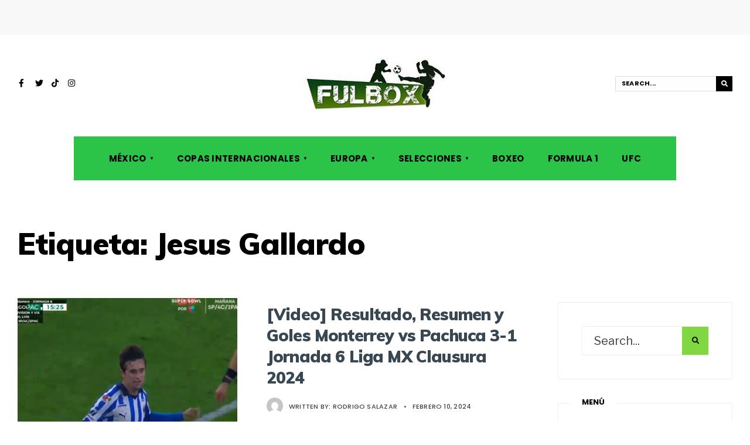

--- FILE ---
content_type: text/html; charset=UTF-8
request_url: https://fulbox.com/tag/jesus-gallardo-2/
body_size: 11838
content:
<!DOCTYPE html>
<html lang="es">
<head><meta charset="UTF-8">
<!-- Set the viewport width to device width for mobile -->
<meta name="viewport" content="width=device-width, initial-scale=1, maximum-scale=1" />
<link rel="pingback" href="https://fulbox.com/xmlrpc.php" />
<meta name='robots' content='noindex, follow' />

	<!-- This site is optimized with the Yoast SEO plugin v21.7 - https://yoast.com/wordpress/plugins/seo/ -->
	<title>- Artículos sobre</title>
	<meta name="description" content="Artículos que hablan acerca de y de" />
	<meta property="og:locale" content="es_ES" />
	<meta property="og:type" content="article" />
	<meta property="og:title" content="- Artículos sobre" />
	<meta property="og:description" content="Artículos que hablan acerca de y de" />
	<meta property="og:url" content="https://fulbox.com/tag/jesus-gallardo-2/" />
	<meta property="og:site_name" content="FulBox - Toda la Información de Fútbol, Boxeo, UFC y Más" />
	<meta name="twitter:card" content="summary_large_image" />
	<script type="application/ld+json" class="yoast-schema-graph">{"@context":"https://schema.org","@graph":[{"@type":"CollectionPage","@id":"https://fulbox.com/tag/jesus-gallardo-2/","url":"https://fulbox.com/tag/jesus-gallardo-2/","name":"- Artículos sobre","isPartOf":{"@id":"https://fulbox.com/#website"},"primaryImageOfPage":{"@id":"https://fulbox.com/tag/jesus-gallardo-2/#primaryimage"},"image":{"@id":"https://fulbox.com/tag/jesus-gallardo-2/#primaryimage"},"thumbnailUrl":"https://fulbox.com/wp-content/uploads/2024/02/image-20.png","description":"Artículos que hablan acerca de y de","breadcrumb":{"@id":"https://fulbox.com/tag/jesus-gallardo-2/#breadcrumb"},"inLanguage":"es"},{"@type":"ImageObject","inLanguage":"es","@id":"https://fulbox.com/tag/jesus-gallardo-2/#primaryimage","url":"https://fulbox.com/wp-content/uploads/2024/02/image-20.png","contentUrl":"https://fulbox.com/wp-content/uploads/2024/02/image-20.png","width":1366,"height":768},{"@type":"BreadcrumbList","@id":"https://fulbox.com/tag/jesus-gallardo-2/#breadcrumb","itemListElement":[{"@type":"ListItem","position":1,"name":"Portada","item":"https://fulbox.com/"},{"@type":"ListItem","position":2,"name":"Jesus Gallardo"}]},{"@type":"WebSite","@id":"https://fulbox.com/#website","url":"https://fulbox.com/","name":"FulBox - Toda la Información de Fútbol, Boxeo, UFC y Más","description":"Información de los próximos partidos de fútbol, previa y resultados en México y Europa, noticias de UFC y el partido América vs Chivas","publisher":{"@id":"https://fulbox.com/#organization"},"potentialAction":[{"@type":"SearchAction","target":{"@type":"EntryPoint","urlTemplate":"https://fulbox.com/?s={search_term_string}"},"query-input":"required name=search_term_string"}],"inLanguage":"es"},{"@type":"Organization","@id":"https://fulbox.com/#organization","name":"FulBox","url":"https://fulbox.com/","logo":{"@type":"ImageObject","inLanguage":"es","@id":"https://fulbox.com/#/schema/logo/image/","url":"https://fulbox.b-cdn.net/wp-content/uploads/2017/06/logofulbox.jpg","contentUrl":"https://fulbox.b-cdn.net/wp-content/uploads/2017/06/logofulbox.jpg","width":176,"height":55,"caption":"FulBox"},"image":{"@id":"https://fulbox.com/#/schema/logo/image/"}}]}</script>
	<!-- / Yoast SEO plugin. -->


<link rel='dns-prefetch' href='//fonts.googleapis.com' />
<link rel='preconnect' href='https://fonts.gstatic.com' crossorigin />
<link rel="alternate" type="application/rss+xml" title="FulBox - Toda la Información de Fútbol, Boxeo, UFC y Más &raquo; Feed" href="https://fulbox.com/feed/" />
<link rel="alternate" type="application/rss+xml" title="FulBox - Toda la Información de Fútbol, Boxeo, UFC y Más &raquo; Feed de los comentarios" href="https://fulbox.com/comments/feed/" />
<link rel="alternate" type="application/rss+xml" title="FulBox - Toda la Información de Fútbol, Boxeo, UFC y Más &raquo; Etiqueta Jesus Gallardo del feed" href="https://fulbox.com/tag/jesus-gallardo-2/feed/" />
<script type="text/javascript">
/* <![CDATA[ */
window._wpemojiSettings = {"baseUrl":"https:\/\/s.w.org\/images\/core\/emoji\/15.0.3\/72x72\/","ext":".png","svgUrl":"https:\/\/s.w.org\/images\/core\/emoji\/15.0.3\/svg\/","svgExt":".svg","source":{"concatemoji":"https:\/\/fulbox.com\/wp-includes\/js\/wp-emoji-release.min.js?ver=6.6.4"}};
/*! This file is auto-generated */
!function(i,n){var o,s,e;function c(e){try{var t={supportTests:e,timestamp:(new Date).valueOf()};sessionStorage.setItem(o,JSON.stringify(t))}catch(e){}}function p(e,t,n){e.clearRect(0,0,e.canvas.width,e.canvas.height),e.fillText(t,0,0);var t=new Uint32Array(e.getImageData(0,0,e.canvas.width,e.canvas.height).data),r=(e.clearRect(0,0,e.canvas.width,e.canvas.height),e.fillText(n,0,0),new Uint32Array(e.getImageData(0,0,e.canvas.width,e.canvas.height).data));return t.every(function(e,t){return e===r[t]})}function u(e,t,n){switch(t){case"flag":return n(e,"\ud83c\udff3\ufe0f\u200d\u26a7\ufe0f","\ud83c\udff3\ufe0f\u200b\u26a7\ufe0f")?!1:!n(e,"\ud83c\uddfa\ud83c\uddf3","\ud83c\uddfa\u200b\ud83c\uddf3")&&!n(e,"\ud83c\udff4\udb40\udc67\udb40\udc62\udb40\udc65\udb40\udc6e\udb40\udc67\udb40\udc7f","\ud83c\udff4\u200b\udb40\udc67\u200b\udb40\udc62\u200b\udb40\udc65\u200b\udb40\udc6e\u200b\udb40\udc67\u200b\udb40\udc7f");case"emoji":return!n(e,"\ud83d\udc26\u200d\u2b1b","\ud83d\udc26\u200b\u2b1b")}return!1}function f(e,t,n){var r="undefined"!=typeof WorkerGlobalScope&&self instanceof WorkerGlobalScope?new OffscreenCanvas(300,150):i.createElement("canvas"),a=r.getContext("2d",{willReadFrequently:!0}),o=(a.textBaseline="top",a.font="600 32px Arial",{});return e.forEach(function(e){o[e]=t(a,e,n)}),o}function t(e){var t=i.createElement("script");t.src=e,t.defer=!0,i.head.appendChild(t)}"undefined"!=typeof Promise&&(o="wpEmojiSettingsSupports",s=["flag","emoji"],n.supports={everything:!0,everythingExceptFlag:!0},e=new Promise(function(e){i.addEventListener("DOMContentLoaded",e,{once:!0})}),new Promise(function(t){var n=function(){try{var e=JSON.parse(sessionStorage.getItem(o));if("object"==typeof e&&"number"==typeof e.timestamp&&(new Date).valueOf()<e.timestamp+604800&&"object"==typeof e.supportTests)return e.supportTests}catch(e){}return null}();if(!n){if("undefined"!=typeof Worker&&"undefined"!=typeof OffscreenCanvas&&"undefined"!=typeof URL&&URL.createObjectURL&&"undefined"!=typeof Blob)try{var e="postMessage("+f.toString()+"("+[JSON.stringify(s),u.toString(),p.toString()].join(",")+"));",r=new Blob([e],{type:"text/javascript"}),a=new Worker(URL.createObjectURL(r),{name:"wpTestEmojiSupports"});return void(a.onmessage=function(e){c(n=e.data),a.terminate(),t(n)})}catch(e){}c(n=f(s,u,p))}t(n)}).then(function(e){for(var t in e)n.supports[t]=e[t],n.supports.everything=n.supports.everything&&n.supports[t],"flag"!==t&&(n.supports.everythingExceptFlag=n.supports.everythingExceptFlag&&n.supports[t]);n.supports.everythingExceptFlag=n.supports.everythingExceptFlag&&!n.supports.flag,n.DOMReady=!1,n.readyCallback=function(){n.DOMReady=!0}}).then(function(){return e}).then(function(){var e;n.supports.everything||(n.readyCallback(),(e=n.source||{}).concatemoji?t(e.concatemoji):e.wpemoji&&e.twemoji&&(t(e.twemoji),t(e.wpemoji)))}))}((window,document),window._wpemojiSettings);
/* ]]> */
</script>
<style id='wp-emoji-styles-inline-css' type='text/css'>

	img.wp-smiley, img.emoji {
		display: inline !important;
		border: none !important;
		box-shadow: none !important;
		height: 1em !important;
		width: 1em !important;
		margin: 0 0.07em !important;
		vertical-align: -0.1em !important;
		background: none !important;
		padding: 0 !important;
	}
</style>
<link rel='stylesheet' id='wp-block-library-css' href='https://fulbox.com/wp-includes/css/dist/block-library/style.min.css?ver=6.6.4' type='text/css' media='all' />
<link rel='stylesheet' id='quads-style-css-css' href='https://fulbox.com/wp-content/plugins/quick-adsense-reloaded/includes/gutenberg/dist/blocks.style.build.css?ver=2.0.80' type='text/css' media='all' />
<style id='classic-theme-styles-inline-css' type='text/css'>
/*! This file is auto-generated */
.wp-block-button__link{color:#fff;background-color:#32373c;border-radius:9999px;box-shadow:none;text-decoration:none;padding:calc(.667em + 2px) calc(1.333em + 2px);font-size:1.125em}.wp-block-file__button{background:#32373c;color:#fff;text-decoration:none}
</style>
<style id='global-styles-inline-css' type='text/css'>
:root{--wp--preset--aspect-ratio--square: 1;--wp--preset--aspect-ratio--4-3: 4/3;--wp--preset--aspect-ratio--3-4: 3/4;--wp--preset--aspect-ratio--3-2: 3/2;--wp--preset--aspect-ratio--2-3: 2/3;--wp--preset--aspect-ratio--16-9: 16/9;--wp--preset--aspect-ratio--9-16: 9/16;--wp--preset--color--black: #000000;--wp--preset--color--cyan-bluish-gray: #abb8c3;--wp--preset--color--white: #ffffff;--wp--preset--color--pale-pink: #f78da7;--wp--preset--color--vivid-red: #cf2e2e;--wp--preset--color--luminous-vivid-orange: #ff6900;--wp--preset--color--luminous-vivid-amber: #fcb900;--wp--preset--color--light-green-cyan: #7bdcb5;--wp--preset--color--vivid-green-cyan: #00d084;--wp--preset--color--pale-cyan-blue: #8ed1fc;--wp--preset--color--vivid-cyan-blue: #0693e3;--wp--preset--color--vivid-purple: #9b51e0;--wp--preset--gradient--vivid-cyan-blue-to-vivid-purple: linear-gradient(135deg,rgba(6,147,227,1) 0%,rgb(155,81,224) 100%);--wp--preset--gradient--light-green-cyan-to-vivid-green-cyan: linear-gradient(135deg,rgb(122,220,180) 0%,rgb(0,208,130) 100%);--wp--preset--gradient--luminous-vivid-amber-to-luminous-vivid-orange: linear-gradient(135deg,rgba(252,185,0,1) 0%,rgba(255,105,0,1) 100%);--wp--preset--gradient--luminous-vivid-orange-to-vivid-red: linear-gradient(135deg,rgba(255,105,0,1) 0%,rgb(207,46,46) 100%);--wp--preset--gradient--very-light-gray-to-cyan-bluish-gray: linear-gradient(135deg,rgb(238,238,238) 0%,rgb(169,184,195) 100%);--wp--preset--gradient--cool-to-warm-spectrum: linear-gradient(135deg,rgb(74,234,220) 0%,rgb(151,120,209) 20%,rgb(207,42,186) 40%,rgb(238,44,130) 60%,rgb(251,105,98) 80%,rgb(254,248,76) 100%);--wp--preset--gradient--blush-light-purple: linear-gradient(135deg,rgb(255,206,236) 0%,rgb(152,150,240) 100%);--wp--preset--gradient--blush-bordeaux: linear-gradient(135deg,rgb(254,205,165) 0%,rgb(254,45,45) 50%,rgb(107,0,62) 100%);--wp--preset--gradient--luminous-dusk: linear-gradient(135deg,rgb(255,203,112) 0%,rgb(199,81,192) 50%,rgb(65,88,208) 100%);--wp--preset--gradient--pale-ocean: linear-gradient(135deg,rgb(255,245,203) 0%,rgb(182,227,212) 50%,rgb(51,167,181) 100%);--wp--preset--gradient--electric-grass: linear-gradient(135deg,rgb(202,248,128) 0%,rgb(113,206,126) 100%);--wp--preset--gradient--midnight: linear-gradient(135deg,rgb(2,3,129) 0%,rgb(40,116,252) 100%);--wp--preset--font-size--small: 13px;--wp--preset--font-size--medium: 20px;--wp--preset--font-size--large: 36px;--wp--preset--font-size--x-large: 42px;--wp--preset--spacing--20: 0.44rem;--wp--preset--spacing--30: 0.67rem;--wp--preset--spacing--40: 1rem;--wp--preset--spacing--50: 1.5rem;--wp--preset--spacing--60: 2.25rem;--wp--preset--spacing--70: 3.38rem;--wp--preset--spacing--80: 5.06rem;--wp--preset--shadow--natural: 6px 6px 9px rgba(0, 0, 0, 0.2);--wp--preset--shadow--deep: 12px 12px 50px rgba(0, 0, 0, 0.4);--wp--preset--shadow--sharp: 6px 6px 0px rgba(0, 0, 0, 0.2);--wp--preset--shadow--outlined: 6px 6px 0px -3px rgba(255, 255, 255, 1), 6px 6px rgba(0, 0, 0, 1);--wp--preset--shadow--crisp: 6px 6px 0px rgba(0, 0, 0, 1);}:where(.is-layout-flex){gap: 0.5em;}:where(.is-layout-grid){gap: 0.5em;}body .is-layout-flex{display: flex;}.is-layout-flex{flex-wrap: wrap;align-items: center;}.is-layout-flex > :is(*, div){margin: 0;}body .is-layout-grid{display: grid;}.is-layout-grid > :is(*, div){margin: 0;}:where(.wp-block-columns.is-layout-flex){gap: 2em;}:where(.wp-block-columns.is-layout-grid){gap: 2em;}:where(.wp-block-post-template.is-layout-flex){gap: 1.25em;}:where(.wp-block-post-template.is-layout-grid){gap: 1.25em;}.has-black-color{color: var(--wp--preset--color--black) !important;}.has-cyan-bluish-gray-color{color: var(--wp--preset--color--cyan-bluish-gray) !important;}.has-white-color{color: var(--wp--preset--color--white) !important;}.has-pale-pink-color{color: var(--wp--preset--color--pale-pink) !important;}.has-vivid-red-color{color: var(--wp--preset--color--vivid-red) !important;}.has-luminous-vivid-orange-color{color: var(--wp--preset--color--luminous-vivid-orange) !important;}.has-luminous-vivid-amber-color{color: var(--wp--preset--color--luminous-vivid-amber) !important;}.has-light-green-cyan-color{color: var(--wp--preset--color--light-green-cyan) !important;}.has-vivid-green-cyan-color{color: var(--wp--preset--color--vivid-green-cyan) !important;}.has-pale-cyan-blue-color{color: var(--wp--preset--color--pale-cyan-blue) !important;}.has-vivid-cyan-blue-color{color: var(--wp--preset--color--vivid-cyan-blue) !important;}.has-vivid-purple-color{color: var(--wp--preset--color--vivid-purple) !important;}.has-black-background-color{background-color: var(--wp--preset--color--black) !important;}.has-cyan-bluish-gray-background-color{background-color: var(--wp--preset--color--cyan-bluish-gray) !important;}.has-white-background-color{background-color: var(--wp--preset--color--white) !important;}.has-pale-pink-background-color{background-color: var(--wp--preset--color--pale-pink) !important;}.has-vivid-red-background-color{background-color: var(--wp--preset--color--vivid-red) !important;}.has-luminous-vivid-orange-background-color{background-color: var(--wp--preset--color--luminous-vivid-orange) !important;}.has-luminous-vivid-amber-background-color{background-color: var(--wp--preset--color--luminous-vivid-amber) !important;}.has-light-green-cyan-background-color{background-color: var(--wp--preset--color--light-green-cyan) !important;}.has-vivid-green-cyan-background-color{background-color: var(--wp--preset--color--vivid-green-cyan) !important;}.has-pale-cyan-blue-background-color{background-color: var(--wp--preset--color--pale-cyan-blue) !important;}.has-vivid-cyan-blue-background-color{background-color: var(--wp--preset--color--vivid-cyan-blue) !important;}.has-vivid-purple-background-color{background-color: var(--wp--preset--color--vivid-purple) !important;}.has-black-border-color{border-color: var(--wp--preset--color--black) !important;}.has-cyan-bluish-gray-border-color{border-color: var(--wp--preset--color--cyan-bluish-gray) !important;}.has-white-border-color{border-color: var(--wp--preset--color--white) !important;}.has-pale-pink-border-color{border-color: var(--wp--preset--color--pale-pink) !important;}.has-vivid-red-border-color{border-color: var(--wp--preset--color--vivid-red) !important;}.has-luminous-vivid-orange-border-color{border-color: var(--wp--preset--color--luminous-vivid-orange) !important;}.has-luminous-vivid-amber-border-color{border-color: var(--wp--preset--color--luminous-vivid-amber) !important;}.has-light-green-cyan-border-color{border-color: var(--wp--preset--color--light-green-cyan) !important;}.has-vivid-green-cyan-border-color{border-color: var(--wp--preset--color--vivid-green-cyan) !important;}.has-pale-cyan-blue-border-color{border-color: var(--wp--preset--color--pale-cyan-blue) !important;}.has-vivid-cyan-blue-border-color{border-color: var(--wp--preset--color--vivid-cyan-blue) !important;}.has-vivid-purple-border-color{border-color: var(--wp--preset--color--vivid-purple) !important;}.has-vivid-cyan-blue-to-vivid-purple-gradient-background{background: var(--wp--preset--gradient--vivid-cyan-blue-to-vivid-purple) !important;}.has-light-green-cyan-to-vivid-green-cyan-gradient-background{background: var(--wp--preset--gradient--light-green-cyan-to-vivid-green-cyan) !important;}.has-luminous-vivid-amber-to-luminous-vivid-orange-gradient-background{background: var(--wp--preset--gradient--luminous-vivid-amber-to-luminous-vivid-orange) !important;}.has-luminous-vivid-orange-to-vivid-red-gradient-background{background: var(--wp--preset--gradient--luminous-vivid-orange-to-vivid-red) !important;}.has-very-light-gray-to-cyan-bluish-gray-gradient-background{background: var(--wp--preset--gradient--very-light-gray-to-cyan-bluish-gray) !important;}.has-cool-to-warm-spectrum-gradient-background{background: var(--wp--preset--gradient--cool-to-warm-spectrum) !important;}.has-blush-light-purple-gradient-background{background: var(--wp--preset--gradient--blush-light-purple) !important;}.has-blush-bordeaux-gradient-background{background: var(--wp--preset--gradient--blush-bordeaux) !important;}.has-luminous-dusk-gradient-background{background: var(--wp--preset--gradient--luminous-dusk) !important;}.has-pale-ocean-gradient-background{background: var(--wp--preset--gradient--pale-ocean) !important;}.has-electric-grass-gradient-background{background: var(--wp--preset--gradient--electric-grass) !important;}.has-midnight-gradient-background{background: var(--wp--preset--gradient--midnight) !important;}.has-small-font-size{font-size: var(--wp--preset--font-size--small) !important;}.has-medium-font-size{font-size: var(--wp--preset--font-size--medium) !important;}.has-large-font-size{font-size: var(--wp--preset--font-size--large) !important;}.has-x-large-font-size{font-size: var(--wp--preset--font-size--x-large) !important;}
:where(.wp-block-post-template.is-layout-flex){gap: 1.25em;}:where(.wp-block-post-template.is-layout-grid){gap: 1.25em;}
:where(.wp-block-columns.is-layout-flex){gap: 2em;}:where(.wp-block-columns.is-layout-grid){gap: 2em;}
:root :where(.wp-block-pullquote){font-size: 1.5em;line-height: 1.6;}
</style>
<link rel='stylesheet' id='redux-extendify-styles-css' href='https://fulbox.com/wp-content/plugins/redux-framework/redux-core/assets/css/extendify-utilities.css?ver=4.4.11' type='text/css' media='all' />
<link rel='stylesheet' id='columns-style-css' href='https://fulbox.com/wp-content/themes/columns/style.css?ver=6.6.4' type='text/css' media='all' />
<link rel='stylesheet' id='fontawesome-css' href='https://fulbox.com/wp-content/themes/columns/styles/fontawesome.css?ver=6.6.4' type='text/css' media='all' />
<link rel='stylesheet' id='columns-mobile-css' href='https://fulbox.com/wp-content/themes/columns/style-mobile.css?ver=6.6.4' type='text/css' media='all' />
<link rel="preload" as="style" href="https://fonts.googleapis.com/css?family=Libre%20Franklin:400%7CPoppins:700,500%7CMuli:900,800&#038;display=swap&#038;ver=1758565392" /><link rel="stylesheet" href="https://fonts.googleapis.com/css?family=Libre%20Franklin:400%7CPoppins:700,500%7CMuli:900,800&#038;display=swap&#038;ver=1758565392" media="print" onload="this.media='all'"><noscript><link rel="stylesheet" href="https://fonts.googleapis.com/css?family=Libre%20Franklin:400%7CPoppins:700,500%7CMuli:900,800&#038;display=swap&#038;ver=1758565392" /></noscript><style id='quads-styles-inline-css' type='text/css'>

    .quads-location ins.adsbygoogle {
        background: transparent !important;
    }
    .quads.quads_ad_container { display: grid; grid-template-columns: auto; grid-gap: 10px; padding: 10px; }
    .grid_image{animation: fadeIn 0.5s;-webkit-animation: fadeIn 0.5s;-moz-animation: fadeIn 0.5s;
        -o-animation: fadeIn 0.5s;-ms-animation: fadeIn 0.5s;}
    .quads-ad-label { font-size: 12px; text-align: center; color: #333;}
    .quads_click_impression { display: none;}
</style>
<script type="text/javascript" src="https://fulbox.com/wp-content/plugins/stop-user-enumeration/frontend/js/frontend.js?ver=1.4.9" id="stop-user-enumeration-js"></script>
<script type="text/javascript" src="https://fulbox.com/wp-includes/js/jquery/jquery.min.js?ver=3.7.1" id="jquery-core-js"></script>
<script type="text/javascript" src="https://fulbox.com/wp-includes/js/jquery/jquery-migrate.min.js?ver=3.4.1" id="jquery-migrate-js"></script>
<link rel="https://api.w.org/" href="https://fulbox.com/wp-json/" /><link rel="alternate" title="JSON" type="application/json" href="https://fulbox.com/wp-json/wp/v2/tags/49457" /><link rel="EditURI" type="application/rsd+xml" title="RSD" href="https://fulbox.com/xmlrpc.php?rsd" />
<meta name="generator" content="WordPress 6.6.4" />
<meta name="generator" content="Redux 4.4.11" /><script>document.cookie = 'quads_browser_width='+screen.width;</script><meta name="generator" content="Elementor 3.18.3; features: e_dom_optimization, e_optimized_assets_loading, e_optimized_css_loading, additional_custom_breakpoints, block_editor_assets_optimize, e_image_loading_optimization; settings: css_print_method-external, google_font-enabled, font_display-auto">
      <meta name="onesignal" content="wordpress-plugin"/>
            <script>

      window.OneSignal = window.OneSignal || [];

      OneSignal.push( function() {
        OneSignal.SERVICE_WORKER_UPDATER_PATH = 'OneSignalSDKUpdaterWorker.js';
                      OneSignal.SERVICE_WORKER_PATH = 'OneSignalSDKWorker.js';
                      OneSignal.SERVICE_WORKER_PARAM = { scope: '/wp-content/plugins/onesignal-free-web-push-notifications/sdk_files/push/onesignal/' };
        OneSignal.setDefaultNotificationUrl("https://fulbox.com");
        var oneSignal_options = {};
        window._oneSignalInitOptions = oneSignal_options;

        oneSignal_options['wordpress'] = true;
oneSignal_options['appId'] = '12bbbfec-7146-4354-af59-cfce69dd52b4';
oneSignal_options['allowLocalhostAsSecureOrigin'] = true;
oneSignal_options['welcomeNotification'] = { };
oneSignal_options['welcomeNotification']['title'] = "";
oneSignal_options['welcomeNotification']['message'] = "¡Gracias por Suscribirse!";
oneSignal_options['path'] = "https://fulbox.com/wp-content/plugins/onesignal-free-web-push-notifications/sdk_files/";
oneSignal_options['safari_web_id'] = "web.onesignal.auto.0e007fdd-4c29-4efe-85fd-d9ae8478b7ea";
oneSignal_options['promptOptions'] = { };
oneSignal_options['promptOptions']['actionMessage'] = "Nos encantaría que te suscribieras para recibir las Noticias y Actualizaciones";
oneSignal_options['promptOptions']['acceptButtonText'] = "PERMITIR";
oneSignal_options['notifyButton'] = { };
oneSignal_options['notifyButton']['enable'] = true;
oneSignal_options['notifyButton']['position'] = 'bottom-right';
oneSignal_options['notifyButton']['theme'] = 'default';
oneSignal_options['notifyButton']['size'] = 'medium';
oneSignal_options['notifyButton']['showCredit'] = true;
oneSignal_options['notifyButton']['text'] = {};
oneSignal_options['notifyButton']['text']['tip.state.unsubscribed'] = 'Suscribanse a las notificaciones';
oneSignal_options['notifyButton']['text']['tip.state.subscribed'] = 'Ya estás suscrito a las notificaciones';
oneSignal_options['notifyButton']['text']['tip.state.blocked'] = 'Tú has bloquedao las notificaciones';
oneSignal_options['notifyButton']['text']['message.action.subscribed'] = '¡Gracias por Suscribirse!';
oneSignal_options['notifyButton']['text']['dialog.main.button.subscribe'] = 'Suscribirse';
oneSignal_options['notifyButton']['text']['dialog.main.button.unsubscribe'] = 'Desuscribirse';
                OneSignal.init(window._oneSignalInitOptions);
                OneSignal.showSlidedownPrompt();      });

      function documentInitOneSignal() {
        var oneSignal_elements = document.getElementsByClassName("OneSignal-prompt");

        var oneSignalLinkClickHandler = function(event) { OneSignal.push(['registerForPushNotifications']); event.preventDefault(); };        for(var i = 0; i < oneSignal_elements.length; i++)
          oneSignal_elements[i].addEventListener('click', oneSignalLinkClickHandler, false);
      }

      if (document.readyState === 'complete') {
           documentInitOneSignal();
      }
      else {
           window.addEventListener("load", function(event){
               documentInitOneSignal();
          });
      }
    </script>
<link rel="icon" href="https://fulbox.com/wp-content/uploads/2016/10/logofulbox.png" sizes="32x32" />
<link rel="icon" href="https://fulbox.com/wp-content/uploads/2016/10/logofulbox.png" sizes="192x192" />
<link rel="apple-touch-icon" href="https://fulbox.com/wp-content/uploads/2016/10/logofulbox.png" />
<meta name="msapplication-TileImage" content="https://fulbox.com/wp-content/uploads/2016/10/logofulbox.png" />
<style id="themnific_redux-dynamic-css" title="dynamic-css" class="redux-options-output">body,input,button,textarea{font-family:"Libre Franklin";font-weight:400;font-style:normal;color:#3f3f3f;font-size:20px;}body,.postbar,.sidebar_item h2,.sidebar_item h5,.item_small.has-post-thumbnail .item_inn{background-color:#fff;}.ghost,#respond textarea,#respond input{background-color:#f4f4f4;}ul.tmnf_mosaic li.maso{border-color:#ffffff;}a{color:#384751;}a:hover{color:#e54c34;}a:active{color:#000;}.entry p a,.site-title a,.entry ol a,.entry ul a{color:#e54c34;}.entry p a,.entry ol a,.entry ul a, a:hover{border-color:#e54c34;}.entry p a:hover,.site-title a:hover,.entry ol li>a:hover,.entry ul li>a:hover{background-color:#e54c34;}.p-border,.sidebar_item,.sidebar_item  h2,.block_title>span,.sidebar_item li,.sidebar_item ul.menu li,.meta,.tagcloud a,.page-numbers,input,textarea,select,.page-link span,.post-pagination>p a{border-color:#efefef;}.tptn_posts_widget li::before{background-color:#efefef;}.#sidebar_item{color:#3b505e;}.sidebar_item a{color:#2d4044;}.sidebar_item a:hover{color:#e54c34;}#header{background-color:#ffffff;}#header h1 a{color:#000000;}.top_nav,#main-nav,#header .top_nav .searchform input.s{border-color:#ddd;}.top_nav,.wrapper_inn>.headad{background-color:#f4f4f4;}#header .top_nav .searchform input.s,#header ul.social-menu a{color:#000000;}.nav{background-color:#2bc449;}.nav>li>a,.top_nav .searchform input.s{font-family:Poppins;font-weight:700;font-style:normal;color:#000;font-size:15px;}.nav>li.current-menu-item>a,.nav>li>a:hover{color:#e54c34;}.nav>li.current-menu-item>a,.nav>li>a:hover{border-color:#e54c34;}.nav li ul{background-color:#000000;}.nav>li>ul:after{border-bottom-color:#000000;}.nav ul li>a{font-family:Poppins;font-weight:500;font-style:normal;color:#fff;font-size:12px;}.nav li ul li>a:hover{color:#cecece;}.show-menu,#header .searchSubmit,.nav > li.special{background-color:#000000;}.nav a i,.menu-item-has-children>a:after{color:#000000;}.show-menu i,.show-menu span,#header .searchSubmit,.nav > li.special>a,.nav > li.special> a::after{color:#ffffff;}#titles{width:400px;}#titles,.header_fix{margin-top:40px;margin-bottom:45px;}.header_slim #main-nav{margin-top:40px;margin-bottom:45px;}#footer,#footer .searchform input.s{background-color:#262626;}#footer,#footer p,#footer h2,#footer h3,#footer h4,#footer h5,#footer .meta,#footer ul.social-menu a span,#footer .searchform input.s{color:#bababa;}#footer a,#footer h2,#footer h3,#footer h4,#footer h5,#footer .meta a{color:#e8e8e8;}#footer a:hover{color:#f9d73a;}#footer,#footer .sidebar_item h2,#footer .sidebar_item li,#copyright,#footer .tagcloud a,#footer .tp_recent_tweets ul li,#footer .p-border,#footer .searchform input.s,#footer input,.footer-icons ul.social-menu a{border-color:#0c0c0c;}.footer_below{background-color:#0c0c0c;}#header h1{font-family:Muli;font-weight:900;font-style:normal;color:#000;font-size:40px;}h1.entry-title,.block_title h2,.main_slider h2,h2 .maintitle,li.maso-1 h2,h2.maintitle,.blogger .item_blog_large h2,.mag_block_3.style_3.layout_col_1 h2{font-family:Muli;font-weight:900;font-style:normal;color:#000;font-size:50px;}.blogger h2,.maso_small h2,.format-quote .tmnf_excerpt p{font-family:Muli;font-weight:900;font-style:normal;color:#000;font-size:28px;}.show-menu,.tab-post h4,.tptn_link,.nav-previous a,.post-pagination,.tmnf_events_widget a,.post_nav_text{font-family:Muli;font-weight:800;font-style:normal;color:#000;font-size:16px;}.tptn_posts_widget li::before,cite,ul.social-menu a span,a.mainbutton,.owl-nav>div,.submit,.mc4wp-form input,.woocommerce #respond input#submit, .woocommerce a.button,.woocommerce button.button, .woocommerce input.button,.mainbutton,.bottom-menu a{font-family:Muli;font-weight:900;font-style:normal;color:#000;font-size:16px;}h1{font-family:Muli;font-weight:900;font-style:normal;color:#000;font-size:40px;}h2,span.review-total-box>div{font-family:Muli;font-weight:900;font-style:normal;color:#000;font-size:34px;}h3{font-family:Muli;font-weight:900;font-style:normal;color:#000;font-size:28px;}h4,h3#reply-title,.entry blockquote,#review h5,.review-summary-title{font-family:Muli;font-weight:900;font-style:normal;color:#000;font-size:20px;}h5,h6,.block_title>span,.sidebar_item h2,.archive_title .subtitle{font-family:Poppins;font-weight:700;font-style:normal;color:#000;font-size:20px;}.meta,.meta a,.tptn_date,.post_nav_text span,.owl-dot{font-family:Poppins;line-height:22px;font-weight:500;font-style:normal;color:#444;font-size:11px;}a.searchSubmit,.sticky:after,.ribbon,.categs a,.post_pagination_inn,h2.block_title,.format-quote .item_inn,.woocommerce #respond input#submit,.woocommerce a.button,.woocommerce button.button.alt,.woocommerce button.button,.woocommerce a.button.alt.checkout-button,input#place_order,.woocommerce input.button,#respond #submit,li.current a,.page-numbers.current,a.mainbutton,#submit,#comments .navigation a,.contact-form .submit,.wpcf7-submit,.meta_deko:after,.owl-nav>div,h3#reply-title:after,.icon-rating .review-total-only{background-color:#81d742;}input.button,button.submit,.entry blockquote{border-color:#81d742;}a.searchSubmit,.sticky:after,.ribbon,.ribbon a,.ribbon p,#footer .ribbon,.categs a,h2.block_title,.woocommerce #respond input#submit,.woocommerce a.button,.woocommerce button.button.alt, .woocommerce button.button,.woocommerce a.button.alt.checkout-button,input#place_order,.woocommerce input.button,#respond #submit,.tmnf_icon,a.mainbutton,#submit,#comments .navigation a,.tagssingle a,.wpcf7-submit,.page-numbers.current,.owl-nav>div,.format-quote .item_inn p,.format-quote a,.post_pagination_inn a,.owl-nav>div:before,.mc4wp-form input[type="submit"],.slideinside .categs a,.page_hero .categs a,.iteminside .categs a,.icon-rating .review-total-only{color:#000000;}.owl-nav>div:after{background-color:#000000;}a.searchSubmit:hover,.ribbon:hover,a.mainbutton:hover,.categs a:hover,.entry a.ribbon:hover,.woocommerce #respond input#submit:hover, .woocommerce a.button:hover, .woocommerce button.button:hover, .woocommerce input.button:hover,.owl-nav>div:hover{background-color:#e54c34;}input.button:hover,button.submit:hover{border-color:#e54c34;}.ribbon:hover,.ribbon:hover a,.ribbon a:hover,.entry a.ribbon:hover,.categs a:hover,a.mainbutton:hover,.woocommerce #respond input#submit:hover, .woocommerce a.button:hover, .woocommerce button.button:hover, .woocommerce input.button:hover,.owl-nav>div:hover,.owl-nav>div:hover:before,.mc4wp-form input[type="submit"]:hover{color:#ffffff;}.owl-nav>div:hover:after{background-color:#ffffff;}.mag_block_3.style_2 .item,.entry .mc4wp-form{background-color:#81d742;}.mag_block_3.style_2 .meta,.mag_block_3.style_2 a,.mag_block_3.style_2 p,.entry .mc4wp-form,.entry .mc4wp-form h2,.entry .mc4wp-form h3{color:#000000;}.blogger .has-post-thumbnail .imgwrap,li.maso,.entryhead,.owl-stage-outer,.page_hero{background-color:#000000;}.slideinside .meta,.slideinside a,.iteminside a,.iteminside .meta,.mosaicinside a,.mosaicinside .meta,.mag_block_3.style_3 .meta,.mag_block_3.style_3 a,.mag_block_3.style_3 p,.page_hero a,.page_hero p,.page_hero h1{color:#ffffff;}</style></head>
<body class="archive tag tag-jesus-gallardo-2 tag-49457 elementor-default elementor-kit-130241">
<div class="wrapper upper upper_extended tmnf-sidebar-active header_centered">
<div class="wrapper_inn">
		<div class="headad_top"><div class="headad"><!-- Global site tag (gtag.js) - Google Analytics -->
<script async src="https://www.googletagmanager.com/gtag/js?id=UA-10630447-23"></script>
<script>
  window.dataLayer = window.dataLayer || [];
  function gtag(){dataLayer.push(arguments);}
  gtag('js', new Date());

  gtag('config', 'UA-10630447-23');
</script>
<div id="fb-root"></div>
<script async defer crossorigin="anonymous" src="https://connect.facebook.net/es_LA/sdk.js#xfbml=1&version=v8.0" nonce="qA5bGiHU"></script></div></div>    <div id="header" itemscope itemtype="http://schema.org/WPHeader">
        <div class="top_nav">
        	<div class="container">
							            <ul class="social-menu tranz">
            
                        
                        <li class="sprite-facebook"><a target="_blank" class="mk-social-facebook" title="Facebook" href="https://www.facebook.com/fulboxcom"><i class="fab fa-facebook-f"></i><span>Facebook</span></a></li>            
                        <li class="sprite-twitter"><a target="_blank" class="mk-social-twitter-alt" title="Twitter" href="https://twitter.com/fulboxOficial"><i class="fab fa-twitter"></i><span>Twitter</span></a></li>            
                        <li class="sprite-tiktok"><a target="_blank" class="mk-social-tiktok" title="TikTok" href="https://www.tiktok.com/@fulbox.com"><i class="fab fa-tiktok"></i><span>TikTok</span></a></li>            
                        
                        
                        <li class="sprite-instagram"><a target="_blank" class="mk-social-photobucket" title="Instagram" href="https://www.instagram.com/fulboxoficial/"><i class="fab fa-instagram"></i><span>Instagram</span></a></li>            
                        
                        
                        
                        
                        
                        
                        
                        
                        
                        
                        
                        
                        
                        
                        
                        
            </ul> 
                <form class="searchform" method="get" action="https://fulbox.com/">
<input type="text" name="s" class="s rad p-border" size="30" value="Search..." onfocus="if (this.value = '') {this.value = '';}" onblur="if (this.value == '') {this.value = 'Search...';}" />
<button class='searchSubmit ribbon' ><i class="fas fa-search"></i></button>
</form>                <div class="clearfix"></div>
            </div>
        </div><!-- end .top_nav  -->
        
		            
        <div class="container_vis">
    		<div class="clearfix"></div>
            <div id="titles" class="tranz2">
                  
                            <a class="logo" href="https://fulbox.com/">
                                <img class="tranz" src="https://fulbox.com/wp-content/uploads/2015/08/fulboxlogov3.jpg" alt="FulBox &#8211; Toda la Información de Fútbol, Boxeo, UFC y Más"/>
                            </a>
                                </div><!-- end #titles  -->
			
            <input type="checkbox" id="show-menu" role="button">
            <label for="show-menu" class="show-menu"><i class="fas fa-bars"></i><span class="close_menu">✕</span> <span class="show-menu-label">Menu</span></label> 
            <nav id="navigation" itemscope itemtype="http://schema.org/SiteNavigationElement"> 
            	<div class="container_vis container_alt">
					<ul id="main-nav" class="nav"><li id="menu-item-322" class="menu-item menu-item-type-taxonomy menu-item-object-category menu-item-has-children menu-item-322"><a href="https://fulbox.com/category/futbol-mexicano/">México</a>
<ul class="sub-menu">
	<li id="menu-item-206541" class="menu-item menu-item-type-taxonomy menu-item-object-category menu-item-206541"><a href="https://fulbox.com/category/futbol-mexicano/liga-mx-torneo-clausura-2024/">Liga MX Torneo Clausura 2024</a></li>
	<li id="menu-item-206540" class="menu-item menu-item-type-taxonomy menu-item-object-category menu-item-206540"><a href="https://fulbox.com/category/futbol-mexicano/liga-de-expansion-clausura-2024/">Liga de Expansión Clausura 2024</a></li>
	<li id="menu-item-78725" class="menu-item menu-item-type-taxonomy menu-item-object-category menu-item-78725"><a href="https://fulbox.com/category/futbol-mexicano/liga-mx-femenil/">Liga MX Femenil</a></li>
	<li id="menu-item-42362" class="menu-item menu-item-type-taxonomy menu-item-object-category menu-item-42362"><a href="https://fulbox.com/category/futbol-mexicano/noticias-futbol-mexicano/">Noticias</a></li>
</ul>
</li>
<li id="menu-item-316" class="menu-item menu-item-type-taxonomy menu-item-object-category menu-item-has-children menu-item-316"><a href="https://fulbox.com/category/futbol-internacional/">Copas Internacionales</a>
<ul class="sub-menu">
	<li id="menu-item-195192" class="menu-item menu-item-type-taxonomy menu-item-object-category menu-item-195192"><a href="https://fulbox.com/category/futbol-internacional/champions-league-2023-2024/">Champions League 2023-2024</a></li>
	<li id="menu-item-206538" class="menu-item menu-item-type-taxonomy menu-item-object-category menu-item-206538"><a href="https://fulbox.com/category/futbol-internacional/concacaf-champions-cup-2024/">CONCACAF Champions Cup 2024</a></li>
	<li id="menu-item-42371" class="menu-item menu-item-type-taxonomy menu-item-object-category menu-item-42371"><a href="https://fulbox.com/category/futbol-internacional/europa-league/">Europa League</a></li>
	<li id="menu-item-47046" class="menu-item menu-item-type-taxonomy menu-item-object-category menu-item-47046"><a href="https://fulbox.com/category/futbol-internacional/copa-sudamericana/">Copa Sudamericana</a></li>
</ul>
</li>
<li id="menu-item-2161" class="menu-item menu-item-type-taxonomy menu-item-object-category menu-item-has-children menu-item-2161"><a href="https://fulbox.com/category/ligas-europeas/">Europa</a>
<ul class="sub-menu">
	<li id="menu-item-195193" class="menu-item menu-item-type-taxonomy menu-item-object-category menu-item-195193"><a href="https://fulbox.com/category/ligas-europeas/liga-espanola-2023-2024/">Liga Española 2023-2024</a></li>
	<li id="menu-item-195194" class="menu-item menu-item-type-taxonomy menu-item-object-category menu-item-195194"><a href="https://fulbox.com/category/ligas-europeas/premier-league-2023-2024/">Premier League 2023-2024</a></li>
	<li id="menu-item-42366" class="menu-item menu-item-type-taxonomy menu-item-object-category menu-item-42366"><a href="https://fulbox.com/category/ligas-europeas/serie-a/">Serie A</a></li>
	<li id="menu-item-134498" class="menu-item menu-item-type-taxonomy menu-item-object-category menu-item-134498"><a href="https://fulbox.com/category/ligas-europeas/ligue-1/">Ligue 1</a></li>
	<li id="menu-item-42365" class="menu-item menu-item-type-taxonomy menu-item-object-category menu-item-42365"><a href="https://fulbox.com/category/ligas-europeas/bundesliga/">Bundesliga</a></li>
	<li id="menu-item-42367" class="menu-item menu-item-type-taxonomy menu-item-object-category menu-item-42367"><a href="https://fulbox.com/category/ligas-europeas/primeira-liga/">Primeira Liga</a></li>
	<li id="menu-item-47050" class="menu-item menu-item-type-taxonomy menu-item-object-category menu-item-47050"><a href="https://fulbox.com/category/ligas-europeas/eredivise/">Eredivisie</a></li>
</ul>
</li>
<li id="menu-item-74983" class="menu-item menu-item-type-taxonomy menu-item-object-category menu-item-has-children menu-item-74983"><a href="https://fulbox.com/category/selecciones/">Selecciones</a>
<ul class="sub-menu">
	<li id="menu-item-159256" class="menu-item menu-item-type-taxonomy menu-item-object-category menu-item-159256"><a title="Mundial Femenil" href="https://fulbox.com/category/selecciones/mundial-femenil/">Mundial Femenil</a></li>
	<li id="menu-item-206539" class="menu-item menu-item-type-taxonomy menu-item-object-category menu-item-206539"><a href="https://fulbox.com/category/selecciones/copa-oro-w-2024/">Copa Oro W 2024</a></li>
	<li id="menu-item-153737" class="menu-item menu-item-type-taxonomy menu-item-object-category menu-item-153737"><a href="https://fulbox.com/category/selecciones/liga-de-naciones-concacaf/">Liga de Naciones CONCACAF</a></li>
	<li id="menu-item-153738" class="menu-item menu-item-type-taxonomy menu-item-object-category menu-item-153738"><a href="https://fulbox.com/category/selecciones/liga-de-naciones-uefa/">Liga de Naciones UEFA</a></li>
	<li id="menu-item-75150" class="menu-item menu-item-type-taxonomy menu-item-object-category menu-item-75150"><a href="https://fulbox.com/category/selecciones/amistosos/">Amistosos</a></li>
</ul>
</li>
<li id="menu-item-315" class="menu-item menu-item-type-taxonomy menu-item-object-category menu-item-315"><a href="https://fulbox.com/category/box/">Boxeo</a></li>
<li id="menu-item-178879" class="menu-item menu-item-type-taxonomy menu-item-object-category menu-item-178879"><a href="https://fulbox.com/category/otros-deportes/formula-1/">Formula 1</a></li>
<li id="menu-item-190802" class="menu-item menu-item-type-taxonomy menu-item-object-category menu-item-190802"><a href="https://fulbox.com/category/ufc/">UFC</a></li>
</ul>                </div>
        	</nav><!-- end #navigation  -->       </div><!-- end .container  -->
       <div class="clearfix"></div>
    </div><!-- end #header  -->
<div class="main_part p-border"><div id="core">  
    <div class="archive_title container">
        <h2><span class="maintitle">Etiqueta: <span>Jesus Gallardo</span></span></h2>    </div>
        <div class="container_alt">
        <div id="content" class="eightcol">
        	<div class="blogger">
								<div class="item item_blog post-205327 post type-post status-publish format-standard has-post-thumbnail hentry category-liga-mx-torneo-clausura-2024 tag-berterame tag-deossa tag-idrissi tag-jesus-gallardo-2 tag-jordi-cortizo tag-monterrey tag-pachuca">  
                                        <div class="imgwrap">
						                        <div class="icon-rating tranz"></div>
                        <a href="https://fulbox.com/2024/02/10/video-resultado-resumen-y-goles-monterrey-vs-pachuca-3-1-jornada-6-liga-mx-clausura-2024/">
                            <img fetchpriority="high" width="375" height="300" src="https://fulbox.com/wp-content/uploads/2024/02/image-20-375x300.png" class="standard grayscale grayscale-fade wp-post-image" alt="" decoding="async" />                        </a>
                    </div>
                     	
                    <div class="item_inn tranz">
                        <h2 class="posttitle"><a class="link link--forsure" href="https://fulbox.com/2024/02/10/video-resultado-resumen-y-goles-monterrey-vs-pachuca-3-1-jornada-6-liga-mx-clausura-2024/">[Video] Resultado, Resumen y Goles Monterrey vs Pachuca 3-1 Jornada 6 Liga MX Clausura 2024</a></h2>
                        <div class="clearfix"></div>
                           
	<p class="meta tranz">
    	<span class="author_meta">
    	<img alt='' src='https://secure.gravatar.com/avatar/a133f56609235d4b2edc36db16b17dd4?s=28&#038;d=mm&#038;r=g' srcset='https://secure.gravatar.com/avatar/a133f56609235d4b2edc36db16b17dd4?s=56&#038;d=mm&#038;r=g 2x' class='avatar avatar-28 photo' height='28' width='28' decoding='async'/><span>Written by: <a href="https://fulbox.com/author/rodrigos/" title="Entradas de Rodrigo Salazar" rel="author">Rodrigo Salazar</a></span>        <span class="divider">&bull;</span></span>
		<span class="post_date">febrero 10, 2024</span>
    </p>
                        <div class="clearfix"></div>
                    	<div class="tmnf_excerpt clearfix"><p>Los Rayados del Monterrey consiguen un nuevo triunfo, esta vez frente al Pachuca y retoman la punta del campeonato. Todo comenzó bastante<span>...</span></p></div>
                           
	<span class="meta meta_more tranz ">
    		<a href="https://fulbox.com/2024/02/10/video-resultado-resumen-y-goles-monterrey-vs-pachuca-3-1-jornada-6-liga-mx-clausura-2024/">Read More <span class="gimmimore">&rarr;</span></a>

    </span>
                    </div><!-- end .item_inn -->     
                </div><!-- end .item --><!-- end post -->
                <div class="clearfix"></div>
            </div><!-- end .blogger-->
            <div class="clearfix"></div>
                <div class="pagination"></div>
                    	</div><!-- end .content -->
			<div id="sidebar"  class="fourcol woocommerce p-border">
    
    	        
            <div class="widgetable p-border">
    
                <div class="sidebar_item"><form class="searchform" method="get" action="https://fulbox.com/">
<input type="text" name="s" class="s rad p-border" size="30" value="Search..." onfocus="if (this.value = '') {this.value = '';}" onblur="if (this.value == '') {this.value = 'Search...';}" />
<button class='searchSubmit ribbon' ><i class="fas fa-search"></i></button>
</form></div><div class="sidebar_item"><h2 class="widget"><span>Menú</span></h2><div class="menu-categorias-container"><ul id="menu-categorias" class="menu"><li class="menu-item menu-item-type-taxonomy menu-item-object-category menu-item-has-children menu-item-322"><a href="https://fulbox.com/category/futbol-mexicano/">México</a>
<ul class="sub-menu">
	<li class="menu-item menu-item-type-taxonomy menu-item-object-category menu-item-206541"><a href="https://fulbox.com/category/futbol-mexicano/liga-mx-torneo-clausura-2024/">Liga MX Torneo Clausura 2024</a></li>
	<li class="menu-item menu-item-type-taxonomy menu-item-object-category menu-item-206540"><a href="https://fulbox.com/category/futbol-mexicano/liga-de-expansion-clausura-2024/">Liga de Expansión Clausura 2024</a></li>
	<li class="menu-item menu-item-type-taxonomy menu-item-object-category menu-item-78725"><a href="https://fulbox.com/category/futbol-mexicano/liga-mx-femenil/">Liga MX Femenil</a></li>
	<li class="menu-item menu-item-type-taxonomy menu-item-object-category menu-item-42362"><a href="https://fulbox.com/category/futbol-mexicano/noticias-futbol-mexicano/">Noticias</a></li>
</ul>
</li>
<li class="menu-item menu-item-type-taxonomy menu-item-object-category menu-item-has-children menu-item-316"><a href="https://fulbox.com/category/futbol-internacional/">Copas Internacionales</a>
<ul class="sub-menu">
	<li class="menu-item menu-item-type-taxonomy menu-item-object-category menu-item-195192"><a href="https://fulbox.com/category/futbol-internacional/champions-league-2023-2024/">Champions League 2023-2024</a></li>
	<li class="menu-item menu-item-type-taxonomy menu-item-object-category menu-item-206538"><a href="https://fulbox.com/category/futbol-internacional/concacaf-champions-cup-2024/">CONCACAF Champions Cup 2024</a></li>
	<li class="menu-item menu-item-type-taxonomy menu-item-object-category menu-item-42371"><a href="https://fulbox.com/category/futbol-internacional/europa-league/">Europa League</a></li>
	<li class="menu-item menu-item-type-taxonomy menu-item-object-category menu-item-47046"><a href="https://fulbox.com/category/futbol-internacional/copa-sudamericana/">Copa Sudamericana</a></li>
</ul>
</li>
<li class="menu-item menu-item-type-taxonomy menu-item-object-category menu-item-has-children menu-item-2161"><a href="https://fulbox.com/category/ligas-europeas/">Europa</a>
<ul class="sub-menu">
	<li class="menu-item menu-item-type-taxonomy menu-item-object-category menu-item-195193"><a href="https://fulbox.com/category/ligas-europeas/liga-espanola-2023-2024/">Liga Española 2023-2024</a></li>
	<li class="menu-item menu-item-type-taxonomy menu-item-object-category menu-item-195194"><a href="https://fulbox.com/category/ligas-europeas/premier-league-2023-2024/">Premier League 2023-2024</a></li>
	<li class="menu-item menu-item-type-taxonomy menu-item-object-category menu-item-42366"><a href="https://fulbox.com/category/ligas-europeas/serie-a/">Serie A</a></li>
	<li class="menu-item menu-item-type-taxonomy menu-item-object-category menu-item-134498"><a href="https://fulbox.com/category/ligas-europeas/ligue-1/">Ligue 1</a></li>
	<li class="menu-item menu-item-type-taxonomy menu-item-object-category menu-item-42365"><a href="https://fulbox.com/category/ligas-europeas/bundesliga/">Bundesliga</a></li>
	<li class="menu-item menu-item-type-taxonomy menu-item-object-category menu-item-42367"><a href="https://fulbox.com/category/ligas-europeas/primeira-liga/">Primeira Liga</a></li>
	<li class="menu-item menu-item-type-taxonomy menu-item-object-category menu-item-47050"><a href="https://fulbox.com/category/ligas-europeas/eredivise/">Eredivisie</a></li>
</ul>
</li>
<li class="menu-item menu-item-type-taxonomy menu-item-object-category menu-item-has-children menu-item-74983"><a href="https://fulbox.com/category/selecciones/">Selecciones</a>
<ul class="sub-menu">
	<li class="menu-item menu-item-type-taxonomy menu-item-object-category menu-item-159256"><a title="Mundial Femenil" href="https://fulbox.com/category/selecciones/mundial-femenil/">Mundial Femenil</a></li>
	<li class="menu-item menu-item-type-taxonomy menu-item-object-category menu-item-206539"><a href="https://fulbox.com/category/selecciones/copa-oro-w-2024/">Copa Oro W 2024</a></li>
	<li class="menu-item menu-item-type-taxonomy menu-item-object-category menu-item-153737"><a href="https://fulbox.com/category/selecciones/liga-de-naciones-concacaf/">Liga de Naciones CONCACAF</a></li>
	<li class="menu-item menu-item-type-taxonomy menu-item-object-category menu-item-153738"><a href="https://fulbox.com/category/selecciones/liga-de-naciones-uefa/">Liga de Naciones UEFA</a></li>
	<li class="menu-item menu-item-type-taxonomy menu-item-object-category menu-item-75150"><a href="https://fulbox.com/category/selecciones/amistosos/">Amistosos</a></li>
</ul>
</li>
<li class="menu-item menu-item-type-taxonomy menu-item-object-category menu-item-315"><a href="https://fulbox.com/category/box/">Boxeo</a></li>
<li class="menu-item menu-item-type-taxonomy menu-item-object-category menu-item-178879"><a href="https://fulbox.com/category/otros-deportes/formula-1/">Formula 1</a></li>
<li class="menu-item menu-item-type-taxonomy menu-item-object-category menu-item-190802"><a href="https://fulbox.com/category/ufc/">UFC</a></li>
</ul></div></div>            
            </div>
            
		        
    </div><!-- #sidebar -->     </div><!-- end .container -->
</div><!-- end #core -->	
<div class="clearfix"></div>
    <div id="footer" class="p-border">
    
        <div class="container container_alt"> 
        
						<div class="foocol first"> 
            
                            
            </div>
		
            <div class="foocol second"> 
            
                            
            </div>
            
            <div class="foocol third"> 
            
                            
            </div>
            
            <div class="foocol last"> 
            
                            
            </div>                    
		</div>

		<div class="footer_below p-border">
        
                
			
            
            <div class="footer_icons">
            
            				            <ul class="social-menu tranz">
            
                        
                        <li class="sprite-facebook"><a target="_blank" class="mk-social-facebook" title="Facebook" href="https://www.facebook.com/fulboxcom"><i class="fab fa-facebook-f"></i><span>Facebook</span></a></li>            
                        <li class="sprite-twitter"><a target="_blank" class="mk-social-twitter-alt" title="Twitter" href="https://twitter.com/fulboxOficial"><i class="fab fa-twitter"></i><span>Twitter</span></a></li>            
                        <li class="sprite-tiktok"><a target="_blank" class="mk-social-tiktok" title="TikTok" href="https://www.tiktok.com/@fulbox.com"><i class="fab fa-tiktok"></i><span>TikTok</span></a></li>            
                        
                        
                        <li class="sprite-instagram"><a target="_blank" class="mk-social-photobucket" title="Instagram" href="https://www.instagram.com/fulboxoficial/"><i class="fab fa-instagram"></i><span>Instagram</span></a></li>            
                        
                        
                        
                        
                        
                        
                        
                        
                        
                        
                        
                        
                        
                        
                        
                        
            </ul>				
			</div>            
            
        
            <div class="footer_text">Aviso LEGAL: Este sitio contiene imágenes y vídeos que diversos usuarios de redes sociales compartieron públicamente con sus contactos sin hacer especificaciones explícitas acerca de la propiedad de dichas imágenes. En ese caso, FulBox desconoce si las mismas están protegidas por Copyright e interpreta que son de uso público. Para constatar de dónde se ha obtenido la imagen siempre se introduce en el epígrafe el lugar y el perfil donde la imagen fue compartida con la comunidad de usuarios de redes sociales. Si usted considera que en este sitio se está utilizando una imagen que es de su propiedad, contáctese con nosotros y con gusto resolveremos el problema</div>            
		</div>
        
		<div class="clearfix"></div>
    </div><!-- /#footer  -->
    
<div class="clearfix"></div>
</div><!-- /.wrapper_inn  -->    
</div><!-- /.wrapper  -->
    
<div class="scrollTo_top ribbon">

    <a title="Scroll to top" class="rad" href="">&uarr;</a>
    
</div>
</div><!-- /.upper class  -->
<script type="text/javascript" src="https://fulbox.com/wp-content/themes/columns/js/ownScript.js?ver=6.6.4" id="columns-ownscript-js"></script>
<script type="text/javascript" src="https://fulbox.com/wp-content/plugins/quick-adsense-reloaded/assets/js/ads.js?ver=2.0.80" id="quads-ads-js"></script>
<script type="text/javascript" src="https://cdn.onesignal.com/sdks/OneSignalSDK.js?ver=6.6.4&#039; async=&#039;async" id="remote_sdk-js"></script>

</body>
</html>